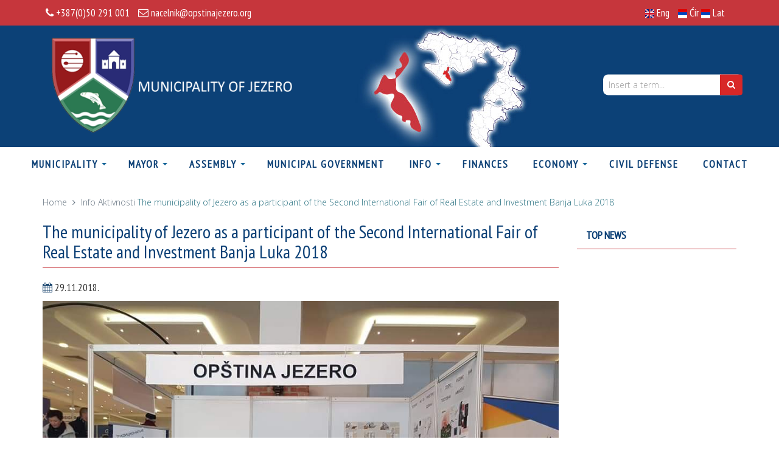

--- FILE ---
content_type: text/html; charset=UTF-8
request_url: https://opstinajezero.org/en/opstina-jezero-ucesnik-na/n993
body_size: 6827
content:
<!DOCTYPE html>
<html lang="en">
<head>

    <meta charset="utf-8">
    <meta http-equiv="X-UA-Compatible" content="IE=edge">
    <meta name="viewport" content="width=device-width, initial-scale=1">

        <meta property="og:url" content="https://opstinajezero.org/en/the-municipality-of-jezero/o993" />
    <meta property="og:title" content="The municipality of Jezero as a participant of the Second International Fair of Real Estate and Investment Banja Luka 2018">
    <meta property="og:description" content="">
    <meta property="og:site_name" content="Jezero Municipality, Republic of Srpska">
    <meta property="og:image" content="https://opstinajezero.org/public/data/newsimages/993/FB_IMG_1543335280051 (2).jpg">

    <meta name="twitter:card" content="summary_large_image" />
    <meta name="twitter:site" content="@Jezero Municipality, Republic of Srpska" />
    <meta name="twitter:title" content="The municipality of Jezero as a participant of the Second International Fair of Real Estate and Investment Banja Luka 2018" />
    <meta name="twitter:description" content="" />
    <meta name="twitter:image" content="https://opstinajezero.org/public/data/newsimages/993/FB_IMG_1543335280051 (2).jpg" />

            <title>The municipality of Jezero as a participant of the Second International Fair of Real Estate and Investment Banja Luka 2018 | Jezero Municipality, Republic of Srpska </title>
    
            <meta content="" name="description">
    
            <meta content="" name="keywords">
    
    <script src="https://use.fontawesome.com/31de244038.js"></script>
    <link href="https://opstinajezero.org/html/frontend/css/bootstrap.min.css" rel="stylesheet">
    <link href='https://fonts.googleapis.com/css?family=Open+Sans:300' rel='stylesheet' type='text/css'>
    <link href='https://fonts.googleapis.com/css?family=PT+Sans+Narrow' rel='stylesheet' type='text/css'>
    <!-- <link rel="stylesheet" href="https://maxcdn.bootstrapcdn.com/font-awesome/4.5.0/css/font-awesome.min.css"> -->

<link rel="stylesheet" href="https://opstinajezero.org/html/frontend/fancybox/source/jquery.fancybox.css?v=2.1.5" type="text/css" media="screen" />

<!--       <link href="https://opstinajezero.org/html/frontend/bxslider/jquery.bxslider.css" rel="stylesheet" /> -->



    <link href="https://opstinajezero.org/html/frontend/css/style.css" rel="stylesheet">
    <link href="https://opstinajezero.org/html/frontend/css/menu.css" rel="stylesheet">

     
        <link rel="stylesheet" type="text/css" href="https://opstinajezero.org/html/frontend/slick/slick.css"/>
    <script src="https://opstinajezero.org/html/frontend/slick/slick.min.js"></script>
    
  <script src="https://opstinajezero.org/html/frontend/js/jquery-1.11.3.min.js"></script>
    <script src="https://opstinajezero.org/html/frontend/js/jquery-migrate-1.2.1.min.js"></script>
<!--   
    <script src="https://opstinajezero.org/html/frontend/bxslider/jquery.bxslider.min.js"></script>

    <link href="https://opstinajezero.org/html/frontend/pages/css/style-revolution-slider.css" rel="stylesheet">
-->
    <!-- metronic revo slider styles -->
<script type="text/javascript" src="https://opstinajezero.org/html/frontend/fancybox/source/jquery.fancybox.pack.js?v=2.1.5"></script>
    <script type="text/javascript" src="https://opstinajezero.org/html/frontend/js/bootstrap.min.js"></script>
  
   <script src="https://opstinajezero.org/html/frontend/js/funkcije.js"></script>

<!--     <script src='https://www.google.com/recaptcha/api.js'></script>
    <script src="https://opstinajezero.org/js/isotope.pkgd.min.js"></script>
    <script src="https://opstinajezero.org/js/packery-mode.pkgd.js"></script>

    <script type="text/javascript" src="https://opstinajezero.org/js/jquery.themepunch.plugins.min.js"></script>
    <script type="text/javascript" src="https://opstinajezero.org/js/jquery.themepunch.revolution.min.js"></script>
    <script type="text/javascript" src="https://opstinajezero.org/html/frontend/pages/scripts/revo-slider-init.js"></script>
    <script src="https://opstinajezero.org/html/frontend/js/jquery-1.12.4.min.js"></script>
    -->
    
    
    <!-- SLIDER REVOLUTION 4.x CSS SETTINGS -->
<!--    <link rel="stylesheet" type="text/css" href="https://opstinajezero.org/css/rev/settings.css" media="screen" /> -->

        <link rel="stylesheet" href="https://opstinajezero.org/html/plugins/menu-fixer/menu-fixer.css">


  

     <!--   <link rel="stylesheet" type="text/css" href="https://opstinajezero.org/html/frontend/slick/slick.css"/>
    <script src="https://opstinajezero.org/html/frontend/slick/slick.min.js"></script> -->
<link href="https://opstinajezero.org/html/frontend/bxslider/jquery.bxslider.css" rel="stylesheet" />
 <script src="https://opstinajezero.org/html/frontend/bxslider/jquery.bxslider.min.js"></script>


    <style>
        #at-image-sharing-tool {
            display: none !important;
        }
    </style>
	
	
<!-- Go to www.addthis.com/dashboard to customize your tools --> 
<!-- <script type="text/javascript" src="//s7.addthis.com/js/300/addthis_widget.js#pubid=ra-4e63b5aa7c4c857a"></script> -->

	
</head>
<body>

<div class="pre-header">
        <div class="container pre-header-2">
            <div class="row">
                <!-- BEGIN TOP BAR LEFT PART -->
                <div class="col-md-6 col-sm-6 additional-shop-info">
                    <ul class="list-unstyled list-inline">
                        <li><i class="fa fa-phone"></i><span> +387(0)50 291 001</span></li>
                        <li><i class="fa fa-envelope-o"></i><span> <a href="nacelnik@opstinajezero.org">nacelnik@opstinajezero.org</a></span></li>
                    </ul>
                </div>
                <!-- END TOP BAR LEFT PART -->
                <!-- BEGIN TOP BAR MENU -->
                <div class="col-md-6 col-sm-6 additional-nav">
                    <ul class="list-unstyled list-inline pull-right">
                        
<!--
                                                                            <li><a href="https:/sr/opstinajezero.org/en/opstina-jezero-ucesnik-na/n993">Ćir</a></li>
                                                                                        <li><a href="https:/lat/opstinajezero.org/en/opstina-jezero-ucesnik-na/n993">Latinica</a></li>
                                                                                                                <li><a href="https:/en/opstinajezero.org/en/opstina-jezero-ucesnik-na/n993">Eng</a></li>
                                                            
                     -->           
                             <!--   <li>
                                    <i class=" large fa fa-font" data-state="2"></i>
                                    <i class="fa fa-font" data-state="1"></i>
                                    <i class="smaller fa fa-font" data-state="0"></i>
                                </li> -->




                        
                                    
                                 <!--   <div class="col-xs-7 languages clearfix "> -->
                                                                                                                                                                    

                                                                <li>
                                                                        </li>
                                                                <li>
                                                                                                                        <span><img width="15" src="https://opstinajezero.org/public/data/languages/2/enl.png"> Eng </span>
                                                                                                                </li>
                                

                                                                                                            <li>
                                                                                                                                                                                                                            <span>
                                                    <a href ="https://opstinajezero.org/sr/opstina-jezero-ucesnik-na/n993" title="https://opstinajezero.org/lang/1/0">
                                                                                                                    <img width="15" src="https://opstinajezero.org/public/data/languages/1/srl.png">
                                                                                                                Ćir
                                                    </a>
                                                </span>
                                                <span>
                                                   <a href="https://opstinajezero.org/lang/1/1">
                                                                                                             <img width="15" height="15" src="https://opstinajezero.org/public/data/languages/1/srl.png">
                                                        Lat
                                                    </a>
                                                </span>
                                                                                                                                                                  </li>  
                                                                        <li>
                                                                                                                                                              </li>  
                                    
                    </ul>
                </div>
                <!-- END TOP BAR MENU -->
            </div>
        </div>        
    </div>
    

    <div class="first_header">
        <div class="container">
            <div class="row header_main_row">


          


                                <div class="col-lg-6 col-md-6 col-sm-6 col-xs-12">
                    <div class="top_list">
					<div id="logo">
                        <a href="http://opstinajezero.org">
                            <img src="https://opstinajezero.org/public/images/logoEn.png" height="92">
                        </a>
						</div>
						<!-- <div id="title-logo">
						Opština Jezero
						</div> -->
                                                                                                							                                                                        </div>
                </div>
                <!-- Split button -->
                <div class="col-lg-6 col-md-6 col-sm-6 col-xs-12 header_right pull-right">
                    <div class="row clearfix">
                        <div class="col-xs-12 clearfix">
                                


<!-- JEZIK --->
            </div>
									
					
											<!-- pretraga -->
                                  <!--  <div class="col-xs-4 col-xs-push-7 padding-right-20 clearfix"> -->
								  <div class="col-md-5 pull-right" style="padding-right:0px; margin-right:5px; margin-top:27px; ">
                                       <div class="form-group margin-bottom-0 " >
                                            <form  method="post" action="https://opstinajezero.org/en/search" role="form">
                                                <input type="hidden" name="_token" value="HIgmoUy3fXLKcv3gUXPsnGcaQgukZjcBz1mu8Pjh">
                                                <input type="hidden" name="limit" value="20">
                                                <!-- input type="text" name="search" class="form-control" id="search" placeholder="Insert a term..."  -->
                                            
											
											<input type="text" name="search" class="form-control " placeholder=" Insert a term... "  style="padding:0 0 0 5px !important; border:0!important"><span class="input-group-btn">
        <button type="submit" class="btn btn-secondary" id="submit" style="border:0!important" type="button"><i class="fa fa-search"></i></button>
											</form>
                                        </div>
										
										
                                    </div>
                               
									</div>
									<!-- kraj pretraga -->
                        </div>
                    </div>

                </div>
            </div>
        </div>
    </div>
    <div class="menu-container margin-top-0" id="menu_container">
    <div class="row menu-row">
	<div class="">
        <div class="col-sm-12 menu-col">
            <div id="cssmenu" style="text-align:center;">
            <div id="menu-button">Menu</div>
            <ul style="display: inline-block; padding: 0 30px;">
                                                <li class="has-sub ">
					<a  href="#"  class="dropdown-toggle" >
                        <!-- a href="#"  class="dropdown-toggle" data-toggle="dropdown"  -->
                            Municipality
                             <!-- <span class="caret"></span> -->                         </a>
                                                    <ul>
                                                                <li><a style="text-align:left;" href="https://opstinajezero.org/en/history/c269">History</a></li>                                                                <li><a style="text-align:left;" href="https://opstinajezero.org/en/geography/c270">Geography</a></li>                                                                <li><a style="text-align:left;" href="https://opstinajezero.org/en/populated-places/c276">Populated places</a></li>                                                                <li><a style="text-align:left;" href="https://opstinajezero.org/en/art-entertainment/c277">Art and Entertainment</a></li>                                                                <li><a style="text-align:left;" href="https://opstinajezero.org/photo-gallery">Photo Gallery</a></li>                                                            </ul>
                                            </li>
                    
                                                 <li class="has-sub ">
					<a  href="#"  class="dropdown-toggle" >
                        <!-- a href="#"  class="dropdown-toggle" data-toggle="dropdown"  -->
                            Mayor
                             <!-- <span class="caret"></span> -->                         </a>
                                                    <ul>
                                                                <li><a style="text-align:left;" href="https://opstinajezero.org/en/mayor/c290">Mayor</a></li>                                                                <li><a style="text-align:left;" href="https://opstinajezero.org/en/deputy-mayor/c286">Deputy Mayor</a></li>                                                                                                                            </ul>
                                            </li>
                    
                                                 <li class="has-sub ">
					<a  href="#"  class="dropdown-toggle" >
                        <!-- a href="#"  class="dropdown-toggle" data-toggle="dropdown"  -->
                            Assembly
                             <!-- <span class="caret"></span> -->                         </a>
                                                    <ul>
                                                                <li><a style="text-align:left;" href="https://opstinajezero.org/en/law-municipality/c279">By-law of the Municipality</a></li>                                                                <li><a style="text-align:left;" href="https://opstinajezero.org/en/assembly-council/c287">Assembly Council</a></li>                                                                <li><a style="text-align:left;" href="https://opstinajezero.org/en/composition-assembly/c281">Composition of the Assembly</a></li>                                                                <li><a style="text-align:left;" href="https://opstinajezero.org/en/official-gazettes/c292">Official Gazettes</a></li>                                                            </ul>
                                            </li>
                    
                                                 <li class=" ">
					<a  href="https://opstinajezero.org/en/municipal-government/c295" >
                        <!-- a href="https://opstinajezero.org/en/municipal-government/c295"  -->
                            Municipal Government
                                                    </a>
                                            </li>
                    
                                                 <li class="has-sub ">
					<a  href="#"  class="dropdown-toggle" >
                        <!-- a href="#"  class="dropdown-toggle" data-toggle="dropdown"  -->
                            Info
                             <!-- <span class="caret"></span> -->                         </a>
                                                    <ul>
                                                                <li><a style="text-align:left;" href="https://opstinajezero.org/en/news/c60">News</a></li>                                                                <li><a style="text-align:left;" href="https://opstinajezero.org/en/activities/c62">Activities</a></li>                                                                <li><a style="text-align:left;" href="https://opstinajezero.org/en/public-invitations/c293">Public Invitations</a></li>                                                                <li><a style="text-align:left;" href="https://opstinajezero.org/en/notifications/c294">Notifications</a></li>                                                                <li><a style="text-align:left;" href="https://opstinajezero.org/en/firesafe-jezero/c330">FireSafe Jezero</a></li>                                                                <li><a style="text-align:left;" href="https://opstinajezero.org/en/covid-19/c304">COVID 19</a></li>                                                                <li><a style="text-align:left;" href="https://opstinajezero.org/en/geological-research/c328">Geo-research</a></li>                                                            </ul>
                                            </li>
                    
                                                 <li class=" ">
					<a  href="https://opstinajezero.org/en/finances/c291" >
                        <!-- a href="https://opstinajezero.org/en/finances/c291"  -->
                            Finances
                                                    </a>
                                            </li>
                    
                                                 <li class="has-sub ">
					<a  href="https://opstinajezero.org/economy"  class="dropdown-toggle" >
                        <!-- a href="https://opstinajezero.org/economy"  class="dropdown-toggle" data-toggle="dropdown"  -->
                            Economy
                             <!-- <span class="caret"></span> -->                         </a>
                                                    <ul>
                                                                <li><a style="text-align:left;" href="https://opstinajezero.org/en/agriculture/c266">Agriculture</a></li>                                                                <li><a style="text-align:left;" href="https://opstinajezero.org/en/tourism/c267">Tourism</a></li>                                                                <li><a style="text-align:left;" href="https://opstinajezero.org/en/sport/c268">Sport</a></li>                                                            </ul>
                                            </li>
                    
                                                 <li class=" ">
					<a  href="https://opstinajezero.org/en/civil-defense/c296" >
                        <!-- a href="https://opstinajezero.org/en/civil-defense/c296"  -->
                            Civil defense
                                                    </a>
                                            </li>
                    
                                                 <li class=" ">
					<a  href="https://opstinajezero.org/en/contact" >
                        <!-- a href="https://opstinajezero.org/en/contact"  -->
                            Contact
                                                    </a>
                                            </li>
                    
                         </ul>
          </div>
        </div>
	</div>	
                                                                                                                                                                                                                                                                                                            </div>
</div>

<script type="text/javascript">
    $(document).ready(function(){
        $("#menu-button").click(function(){
            var next = $(this).next();
            if(next.hasClass("open")){
                next.removeClass("open");
            }else{
                next.addClass("open");
            }
        });
    });
</script>
      

    <div class="container">
        <div class="row">
            <div class="col-xs-12">
                <ul class="breadcrumb">
                    <li><a href="https://opstinajezero.org">Home</a></li>
										<li>
                    <a href="https://opstinajezero.org/en/category/c59">Info</a>
					</li>					
										<a href="https://opstinajezero.org/en/category/c62">Aktivnosti</a></li>
                    <!--li><a href="https://opstinajezero.org/en/news">News</a></li-->
                    <li class="active">
                        The municipality of Jezero as a participant of the Second International Fair of Real Estate and Investment Banja Luka 2018
                    </li>
                </ul>
            </div>
        </div>

		        
        <div class="row">
            <div class="col-lg-9 col-md-9 col-sm-12 col-xs-12 margin-bottom-20">
                <h2>The municipality of Jezero as a participant of the Second International Fair of Real Estate and Investment Banja Luka 2018</h2>
				<hr class="hrcolor margin-top-0">
                                    <p><i class="fa fa-calendar"></i> 29.11.2018.</p>
                				
	
	               <div class="row">
                <div class="col-sm-12 gallery-item">
                       <a href="https://opstinajezero.org/public/data/newsimages/993/FB_IMG_1543335280051 (2).jpg" class="fancybox" rel="group" target="_blank"><img class="img-responsive" src="https://opstinajezero.org/public/data/newsimages/993/FB_IMG_1543335280051 (2).jpg"></a> 
                </div>
            </div>
            <br>
		          			  
        <p>On November 27 and 28, 2018, the municipality of Jezero attended the Second International Fair of Real Estate and Investment Banja Luka where it attracted the attention of regional and international visitors. The municipality of Jezero also won the award &ldquo;Champion of the BLIRE Fair 2018&rdquo; among the municipalities of Republika Srpska.</p>

<p><img alt="" class="img-responsive" src="https://opstinajezero.org/public/data/images/news/Blire2018nagrada.jpg" style="height:1000px; width:750px" /></p>

            <div class="row mini_slider_row">
                                                
                            









	
            </div>
</div>

    <div class="col-lg-3 col-md-3 col-sm-12 col-xs-12">
    
               <!--  <ul class="nav sidebar-categories margin-bottom-40">
            <li class="margin-left-0">
                <a href="https://opstinajezero.org/en/poslovna-podrska/c11">Business support</a>
            </li>
            <li class="margin-left-10">
                <a href="https://opstinajezero.org/en/registracija-poslovnih-subjekata/c86">Business subjects registration</a>
            </li>
            <li class="margin-left-10">
                <a href="https://opstinajezero.org/en/poslovna-infrastruktura/c69">Business infrastructure</a>
            </li>
            <li class="margin-left-10">
                <a href="https://opstinajezero.org/en/investicione-usluge-preduzecima/p9">Investment service</a>
            </li>
            <li class="margin-left-10">
                <a href="https://opstinajezero.org/en/preduzetnicki-portal/c74">Entrepreneur portal</a>
            </li>
            <li class="margin-left-10 active">
                <a href="https://opstinajezero.org/en/consultants">Consultants network</a>
            </li>
        </ul> -->
         
    
            <div class="row margin-top-40">
                </div>
    	
	        	 <div class="row">
		<div class="col-md-12 margin-bottom-20">
			<ul class="nav sidebar-categories">
				<li class="margin-left-0 parent-item"><a href="#" >Top news</a></li>                   
							</ul>
	    </div>
     </div>
    		
    
    

            
        	
	
	
        	
		
	<!-- 
		$category kod novosti nije seteovan - pravi problem kod pojedinacne novosti 
		zato postavljen uslov isset($category)
	-->	

	 	 
	
</div>

	</div>

</div>


<!-- BEGIN PAGE LEVEL JAVASCRIPTS (REQUIRED ONLY FOR CURRENT PAGE) -->

<script type="text/javascript">
$(document).ready(function(){
  $('.slider1').slick({
    slidesToShow: 5,
    slidesToScroll: 1,
    autoplay: true,
    autoplaySpeed: 2000,
    arrows: false,
    responsive: [
    {
      breakpoint: 1560,
      settings: {
        slidesToShow: 4,
        slidesToScroll: 1,
        
      }
    },
    {
      breakpoint: 1260,
      settings: {
        slidesToShow: 3,
        slidesToScroll: 2,
        autoplaySpeed: 3000,
      }
    },
    {
      breakpoint: 930,
      settings: {
        slidesToShow: 2,
        slidesToScroll: 2,
        autoplaySpeed: 2000,
      }
    },
    {
      breakpoint: 660,
      settings: {
        slidesToShow: 1,
        slidesToScroll: 1,
        autoplaySpeed: 1500,
      }
    },
    ]
  });
});
</script>

	
 
	<!-- BEGIN PRE-FOOTER -->
    <div class="pre-footer">
      <div class="container">

          <!-- BEGIN BOTTOM CONTACTS -->
          <div class="col-md-4 col-sm-4 pre-footer-col">
            <h2>Jezero Municipality, Republic of Srpska</h2>
            <address class="margin-bottom-40">
              21. novembra<br>
              Opština Jezero<br>
			  Phone: +387(0)50 291 001<br>
              Fax: +387(0)50 291 002<br>
              Email: <a href="nacelnik@opstinajezero.org">nacelnik@opstinajezero.org</a><br>
                            	              	              	 	<a href="skupstina@opstinajezero.org">skupstina@opstinajezero.org</a>
             	                             	              	              	 	<a href=""></a>
             	                             	              	              	 	<a href=""></a>
             	               
            </address>
          </div> 
          <!-- END BOTTOM CONTACTS -->

          <!-- BEGIN TWITTER BLOCK --> 
		  	 		  	 			  	 		<div class="col-md-2 col-sm-4 pre-footer-col">
          		          			<h2 class="margin-bottom-20"></h2>
          								
					<ul style="margin-left: 0px;list-style:none;padding-left: 1px;">
          				
          			               		<li><a href="https://opstinajezero.org/en/public-procurements/c265"> Public Procurements </a></li>
               	               		<li><a href="https://opstinajezero.org/en/page/c284">  </a></li>
               	                         		</ul>
          	</div>
          			  	 		<div class="col-md-2 col-sm-4 pre-footer-col">
          		          			<a href=""><h2 class="margin-bottom-20"></h2></a>
          								
					<ul style="margin-left: 0px;list-style:none;padding-left: 1px;">
          				
          			               		<li><a href="https://opstinajezero.org/en/page/c110">  </a></li>
               	               		<li><a href="https://opstinajezero.org/en/page/c111">  </a></li>
               	                         		</ul>
          	</div>
          			  	 		<div class="col-md-2 col-sm-4 pre-footer-col">
          		          			<a href=""><h2 class="margin-bottom-20">Documents</h2></a>
          								
					<ul style="margin-left: 0px;list-style:none;padding-left: 1px;">
          				
          			               		<li><a href="https://opstinajezero.org/en/page/c103"> Strategy of development of Jezero Municipality </a></li>
               	               		<li><a href="https://opstinajezero.org/en/page/c103">  </a></li>
               	                         		</ul>
          	</div>
          			  	 		<div class="col-md-2 col-sm-4 pre-footer-col">
          		          			<h2 class="margin-bottom-20"></h2>
          								
					<ul style="margin-left: 0px;list-style:none;padding-left: 1px;">
          				
          			               		<li><a href="http://www.vladars.net"> Government </a></li>
               	               		<li><a href="http://www.narodnaskupstinars.net">  </a></li>
               	                         		</ul>
          	</div>
          			  	 		
          <!-- END TWITTER BLOCK -->
      </div>

   </div>
   
    <!-- END PRE-FOOTER -->

    <!-- BEGIN FOOTER -->
    <div class="footer">
      <div class="container">
        <div class="row">
          <!-- BEGIN COPYRIGHT -->
          <div class="col-md-8 col-sm-8 footer_links padding-top-10">
             
			&copy; 2017  Jezero Municipality, Republic of Srpska 
			&nbsp;&nbsp;<a href="javascript:;">Privacy Policy</a> | <a href="javascript:;">Terms of Service</a> | 
			<a href="http://www.bitlab.rs/" target="_blank">WEB Developed by: BitLab</a><!-- ALL Rights Reserved. <a href="javascript:;">Privacy Policy</a> | <a href="javascript:;">Terms of Service</a> -->
          </div>
          <!-- END COPYRIGHT -->
                  <div class="col-md-4 col-sm-4">				  
				  
				<!--	<form role="form" method="post" action="https://opstinajezero.org/subscribe">
						<input type="hidden" name="_token" value="HIgmoUy3fXLKcv3gUXPsnGcaQgukZjcBz1mu8Pjh">
							<div class="col-md-3">
								<div class="form-group">
									<input type="email"  name="email" class="form-control" id="newsletter_email" placeholder="Email">
								</div>
							</div>
							<div class="col-md-3">
								<div class="form-group">
									<input class="form-control" id="newsletter_email" name="name" type="text" placeholder="Name">
								</div>
							</div>
							<div class="col-sm-2">
								<div class="form-group">
									<button type="submit" class="btn btn-default" id="newsletter_submit">Subscribe</button>
								</div>
							</div>
					</form>
				 --> 
            <ul class="social-footer list-unstyled list-inline pull-right padding-top-10">
            <!--  <li><a href="javascript:;"><i class="fa fa-facebook"></i></a></li>
              <li><a href="javascript:;"><i class="fa fa-google-plus"></i></a></li>
              <li><a href="javascript:;"><i class="fa fa-dribbble"></i></a></li>
              <li><a href="javascript:;"><i class="fa fa-linkedin"></i></a></li>
              <li><a href="javascript:;"><i class="fa fa-twitter"></i></a></li>
              <li><a href="javascript:;"><i class="fa fa-skype"></i></a></li>
              <li><a href="javascript:;"><i class="fa fa-github"></i></a></li>
              <li><a href="javascript:;"><i class="fa fa-youtube"></i></a></li>
              <li><a href="javascript:;"><i class="fa fa-dropbox"></i></a></li> -->
			  
			   <li><a href="https://opstinajezero.org/rss?en"
			   target="_blank" title="RSS Feed"><i class="fa fa-rss" style="font-size: 23px;" aria-hidden="true"></i></a></li>
               <li><a href="#" id="bookmark-link" title="Bookmark This Page"><i class="fa fa-star" aria-hidden="true" 
			   style="font-size: 23px;"></i></a></li>
            </ul>  
          </div>
        </div>
      </div>
    </div>
    <!-- END FOOTER -->
	
    <script type="text/javascript">
        var fontChanger = {
            state: 1,
            url: "",
            change: function(a){
                if (this.state!=a || (a>=0 && a<=2)) {
                    switch(a){
                        case 0:
                            this.state=a;
                            this.url="https://opstinajezero.org/html/frontend/layout/css/customSmallFont.css";
                            break;
                        case 1:
                            this.state=a;
                            this.url="";
                            break;
                        case 2:
                            this.state=a;
                            this.url="https://opstinajezero.org/html/frontend/layout/css/customBigFont.css";
                            break;
                        default:
                            console.log("Inapropriate index");
                    }
                    if(this.state!=1)
                    {
                        if (document.getElementById('fontChanger') != null)
                        {
                            document.getElementById('fontChanger').remove();
                        }
                        var plugin = document.createElement('link');
                        with(plugin)
                        {
                            id='fontChanger';
                            rel='stylesheet';
                            href=this.url;
                        }
                        document.head.appendChild(plugin);
                    } else if (document.getElementById('fontChanger')!=null)
                    {
                        document.getElementById('fontChanger').remove();
                    }
                    sessionStorage.fonts = this.state;
                }
            }
        }
        jQuery(document).ready(function() {
            // Layout.init();
            // Layout.initOWL();

            //RevosliderInit.initRevoSlider();
            //Layout.initTwitter();
            //Layout.initFixHeaderWithPreHeader(); /* Switch On Header Fixing (only if you have pre-header) */
            //Layout.initNavScrolling();

/*
            $(".newsletter_container .submit").click(function(){
                $.ajax({
                    url: "https://opstinajezero.org/subscribe",
                    type: "post",
                    data: {name : $(".newsletter_container .name").val(), email : $(".newsletter_container .email").val(), _token : "HIgmoUy3fXLKcv3gUXPsnGcaQgukZjcBz1mu8Pjh"}
                }).done(function(e){
                    alert("Uspješan unos.");
                    location.reload();
                });
            });
*/

            if (typeof sessionStorage.fonts != "undefined") {
                var index = parseInt(sessionStorage.fonts);
                fontChanger.change(index);
            };

            $('.fa.fa-font').click(function(){
                var state = this.getAttribute('data-state');
                state = parseInt(state);
                fontChanger.change(state);
            });
        });
        $(document).ready(function(){
            $grid = $('.grid');
            $grid.isotope({
                itemSelector: '.grid-item',
//                    layoutMode: 'masonryHorizontal'
                layoutMode: 'packery'
//                    layoutMode: 'cellsByColumn'
//                    layoutMode: 'cellsByRow'
//                    layoutMode: 'fitColumns'
//                    layoutMode: 'horizontal'
            });
            setInterval(function () {
                $grid.isotope({layoutMode: 'packery'});
            }, 350);

        });
//        $(document).ready(function(){
//            $(".header_left .top_list").hover(function(){
//                $(this).find('ul').slideDown("fast");
//            },function(){
//                $(this).find('ul').slideUp("fast");
//            });
//        });
    </script>
	
	<script>
  (function(i,s,o,g,r,a,m){i['GoogleAnalyticsObject']=r;i[r]=i[r]||function(){
  (i[r].q=i[r].q||[]).push(arguments)},i[r].l=1*new Date();a=s.createElement(o),
  m=s.getElementsByTagName(o)[0];a.async=1;a.src=g;m.parentNode.insertBefore(a,m)
  })(window,document,'script','https://www.google-analytics.com/analytics.js','ga');

  ga('create', 'UA-12155236-44', 'auto');
  ga('send', 'pageview');

</script>
  

<script src="https://opstinajezero.org/html/plugins/menu-fixer/menu-fixer.js"></script>

<!--
<script>
    $(document).ready(function () {
        RevosliderInit.initRevoSlider();
        MenuFixer();
    });
</script>
-->

<script>
    var _gaq = _gaq || [];
    _gaq.push(['_setAccount', 'UA-1965499-1']);
    _gaq.push(['_trackPageview']);

    (function() {
      var ga = document.createElement('script'); ga.type = 'text/javascript'; ga.async = true;
      ga.src = ('https:' == document.location.protocol ? 'https://ssl' : 'http://www') + '.google-analytics.com/ga.js';
      var s = document.getElementsByTagName('script')[0]; s.parentNode.insertBefore(ga, s);
    })();
  </script>

</body>
</html>

--- FILE ---
content_type: text/css
request_url: https://opstinajezero.org/html/frontend/css/menu.css
body_size: 1592
content:
/*@import url(https://fonts.googleapis.com/css?family=PT+Sans:400,700);*/
#cssmenu {
  margin: 0;
  width: auto;
  padding: 0;
  line-height: 1;
  display: block;
  position: relative;
  font-family: 'PT Sans Narrow', sans-serif;
  z-index: 1000;
}
#cssmenu ul {
  list-style: none;
  margin: 0;
  padding: 0;
  display: block;
}
#cssmenu ul:after,
#cssmenu:after {
  content: " ";
  display: block;
  font-size: 0;
  height: 0;
  clear: both;
  visibility: hidden;
}
#cssmenu ul li {
  margin: 0;
  padding: 0;
  display: block;
  position: relative;
}
#cssmenu ul li a {
  text-decoration: none;
  display: block;
  margin: 0;
  -webkit-transition: color .2s ease;
  -moz-transition: color .2s ease;
  -ms-transition: color .2s ease;
  -o-transition: color .2s ease;
  transition: color .2s ease;
  -webkit-box-sizing: border-box;
  -moz-box-sizing: border-box;
  box-sizing: border-box;
}
#cssmenu ul li ul {
  position: absolute;
  left: -9999px;
  top: auto;
}
#cssmenu ul li ul li {
  max-height: 0;
  position: absolute;
  -webkit-transition: max-height 0.4s ease-out;
  -moz-transition: max-height 0.4s ease-out;
  -ms-transition: max-height 0.4s ease-out;
  -o-transition: max-height 0.4s ease-out;
  transition: max-height 0.4s ease-out;
  background: #ffffff; /* rgb(20, 100, 152); */
}
#cssmenu ul li ul li.has-sub:after {
  display: block;
  position: absolute;
  content: "";
  height: 10px;
  width: 10px;
  border-radius: 5px;
  background: #ffffff;
  z-index: 1;
  top: 13px;
  right: 15px;
}
#cssmenu.align-right ul li ul li.has-sub:after {
  right: auto;
  left: 15px;
}
#cssmenu ul li ul li.has-sub:before {
  display: block;
  position: absolute;
  content: "";
  height: 0;
  width: 0;
  border: 3px solid transparent;
  border-left-color: rgb(20, 100, 152);
  z-index: 2;
  top: 15px;
  right: 15px;
}
#cssmenu.align-right ul li ul li.has-sub:before {
  right: auto;
  left: 15px;
  border-left-color: transparent;
  border-right-color: #ffffff;
}


#cssmenu ul li ul  {
	background:#fff;
}

#cssmenu ul li ul li a {
  font-size: 19px;
  font-weight: 400;
  text-transform: none;
   color: #0c4076;  /* ffffff */
  letter-spacing: 1px;
  display: block;
  width: 227px;
  padding: 8px 8px 8px 15px;/* 11px 10px 11px 20px; */
  margin-bottom: 10px;
}
#cssmenu ul li ul li:hover > a,
#cssmenu ul li ul li.active > a {
  color: #c6363c;/* color: #ffffff; */ /* #cae7e5; */

}
#cssmenu ul li ul li:hover:after,
#cssmenu ul li ul li.active:after {
  background: #cae7e5;
}
#cssmenu ul li ul li:hover > ul {
  left: 100%;
  top: 0;
}
#cssmenu ul li ul li:hover > ul > li {
  max-height: 72px;
  position: relative;
}
#cssmenu > ul > li {
  float: left;
}
#cssmenu.align-center > ul > li {
  float: none;
  display: inline-block;
}
#cssmenu.align-center > ul {
  text-align: center;
  font-size: 0;
}
#cssmenu.align-center ul ul {
  text-align: left;
}
#cssmenu.align-right > ul {
  float: right;
}
#cssmenu.align-right > ul > li:hover > ul {
  left: auto;
  right: 0;
}
#cssmenu.align-right ul ul li:hover > ul {
  right: 100%;
  left: auto;
}
#cssmenu.align-right ul ul li a {
  text-align: right;
}
#cssmenu > ul > li:after {
  content: "";
  display: block;
  position: absolute;
  width: 100%;
  height: 0;
  top: 0;
  z-index: 0;
  /* background: rgb(20, 100, 152); */
  color: rgb(20, 100, 152);
    background: #ffffff; 
	/* border-left:solid 1px #ffffff;
    border-right:solid 1px #ffffff;
	border-bottom:solid 1px #ffffff; */
  -webkit-transition: height .2s;
  -moz-transition: height .2s;
  -ms-transition: height .2s;
  -o-transition: height .2s;
  transition: height .2s;

}
#cssmenu > ul > li.has-sub {
  z-index: 5;
}
#cssmenu > ul > li.has-sub > a {
  padding-right: 30px;
}
#cssmenu > ul > li.has-sub > a:after {
  display: block;
  content: "";
  /*background: #ffffff;*/
  height: 12px;
  width: 12px;
  position: absolute;
  border-radius: 13px;
  right: 14px;
  top: 16px;
}
#cssmenu > ul > li.has-sub > a:before {
  display: block;
  content: "";
  border: 4px solid transparent;
  border-top-color: rgb(20, 100, 152);
  z-index: 2;
  height: 0;
  width: 0;
  position: absolute;
  right: 16px;
  top: 21px;
}
#cssmenu > ul > li > a {
  padding: 15px 20px;
  font-weight: 700;
  letter-spacing: 2px;
  text-transform: uppercase;
  font-size: 17px;
  z-index: 2;
  position: relative;
 color: #0c4076;
}
#cssmenu > ul > li:hover:after,
#cssmenu > ul > li.active:after {
  height: 100%;
}
#cssmenu > ul > li:hover > a {
  color: #c6363c;
  border-bottom: 5px solid #c6363c;
}
#cssmenu > ul > li.active > a {
  /*color: #0c4076;*/
  color: #c6363c;
  border-bottom: 5px solid #c6363c;
}
#cssmenu > ul > li:hover > a:after,
#cssmenu > ul > li.active > a:after {
  /*background: #000000;*/
}
#cssmenu > ul > li:hover > a:before,
#cssmenu > ul > li.active > a:before {
  border-top-color: #ffffff;
}
#cssmenu > ul > li:hover > ul {
  left: 0;
}
#cssmenu > ul > li:hover > ul > li {
  max-height: 72px;
  position: relative;
}
#cssmenu #menu-button {
  display: none;
}
#cssmenu > ul > li > a {
  display: block;
}
#cssmenu > ul > li {
  width: auto;
}
#cssmenu > ul > li > ul {
  width: 227px;
  display: block;
}
#cssmenu > ul > li > ul > li {
  width: 227px;
  display: block;
}
@media only screen and (max-width: 768px) {
#cssmenu > ul > li > ul{
  background: none;
}
}
@media all and (max-width: 800px), only screen and (-webkit-min-device-pixel-ratio: 2) and (max-width: 1024px), only screen and (min--moz-device-pixel-ratio: 2) and (max-width: 1024px), only screen and (-o-min-device-pixel-ratio: 2/1) and (max-width: 1024px), only screen and (min-device-pixel-ratio: 2) and (max-width: 1024px), only screen and (min-resolution: 192dpi) and (max-width: 1024px), only screen and (min-resolution: 2dppx) and (max-width: 1024px) {
  #cssmenu {
     background: rgb(20, 100, 152);
  }
  #cssmenu > ul {
    max-height: 0;
    overflow-y: scroll;
    -webkit-transition: max-height 0.35s ease-out;
    -moz-transition: max-height 0.35s ease-out;
    -ms-transition: max-height 0.35s ease-out;
    -o-transition: max-height 0.35s ease-out;
    transition: max-height 0.35s ease-out;
  }
  #cssmenu > ul > li > ul {
    width: 100%;
    display: block;
  }
  #cssmenu.align-right ul li a {
    text-align: left;
  }
  #cssmenu > ul > li > ul > li {
    width: 100%;
    display: block;
  }
  #cssmenu.align-right ul ul li a {
    text-align: left;
  }
  #cssmenu > ul > li > ul > li > a {
    width: 100%;
    display: block;
  }
  #cssmenu ul li ul li a {
    width: 100%;
  }
  #cssmenu.align-center > ul {
    text-align: left;
  }
  #cssmenu.align-center > ul > li {
    display: block;
  }
  #cssmenu > ul.open {
    min-height: 100vh;
    border-top: 1px solid rgba(110, 110, 110, 0.25);
    padding-bottom: 30px;
    max-height: auto;  }
  #cssmenu ul {
    width: 100%;
  }
  #cssmenu ul > li {
    float: none;
    width: 100%;
  }
  #cssmenu ul li a {
    -webkit-box-sizing: border-box;
    -moz-box-sizing: border-box;
    box-sizing: border-box;
    width: 100%;
    padding: 12px 20px;
  }
  #cssmenu ul > li:after {
    display: none;
  }
  #cssmenu ul li.has-sub > a:after,
  #cssmenu ul li.has-sub > a:before,
  #cssmenu ul li ul li.has-sub:after,
  #cssmenu ul li ul li.has-sub:before {
    display: none;
  }
  #cssmenu ul li ul,
  #cssmenu ul li ul li ul,
  #cssmenu ul li ul li:hover > ul,
  #cssmenu.align-right ul li ul,
  #cssmenu.align-right ul li ul li ul,
  #cssmenu.align-right ul li ul li:hover > ul {
    left: 0;
    position: relative;
    right: auto;
  }
  #cssmenu ul li ul li,
  #cssmenu ul li:hover > ul > li {
    max-height: 999px;
    position: relative;
    background: none;
  }
  #cssmenu ul li ul li a {
    padding: 8px 20px 8px 35px;
    color: #ffffff;
  }
  #cssmenu ul li ul ul li a {
    padding: 8px 20px 8px 50px;
  }
  #cssmenu ul li ul li:hover > a {
    color: #000000;
  }
  #cssmenu #menu-button {
    display: block;
    -webkit-box-sizing: border-box;
    -moz-box-sizing: border-box;
    box-sizing: border-box;
    width: 100%;
    padding: 15px 20px;
    text-transform: uppercase;
    font-weight: 700;
    font-size: 14px;
    letter-spacing: 1px;
    color: #ffffff;
    cursor: pointer;
  }
  #cssmenu #menu-button:after {
    display: block;
    content: '';
    position: absolute;
    height: 3px;
    width: 22px;
    padding-top: 3px;
    border-top: 2px solid #ffffff;
    border-bottom: 2px solid #ffffff;
    right: 20px;
    top: 16px;
  }
  #cssmenu #menu-button:before {
    display: block;
    content: '';
    position: absolute;
    height: 3px;
    width: 22px;
    border-top: 2px solid #ffffff;
    right: 20px;
    top: 26px;
  }
}
#cssmenu ul li ul li:hover {
    background: white;
    border-bottom: 1px solid #c6363c;
}
.list-unstyled li a:hover {
color: #edb92e;
text-decoration: none;
}

--- FILE ---
content_type: text/plain
request_url: https://www.google-analytics.com/j/collect?v=1&_v=j102&a=607036767&t=pageview&_s=1&dl=https%3A%2F%2Fopstinajezero.org%2Fen%2Fopstina-jezero-ucesnik-na%2Fn993&ul=en-us%40posix&dt=The%20municipality%20of%20Jezero%20as%20a%20participant%20of%20the%20Second%20International%20Fair%20of%20Real%20Estate%20and%20Investment%20Banja%20Luka%202018%20%7C%20Jezero%20Municipality%2C%20Republic%20of%20Srpska&sr=1280x720&vp=1280x720&_u=IEBAAEABAAAAACAAI~&jid=987161914&gjid=1343683997&cid=73646827.1769899994&tid=UA-12155236-44&_gid=266818779.1769899994&_r=1&_slc=1&z=1058459987
body_size: -451
content:
2,cG-G0VH2WT6QM